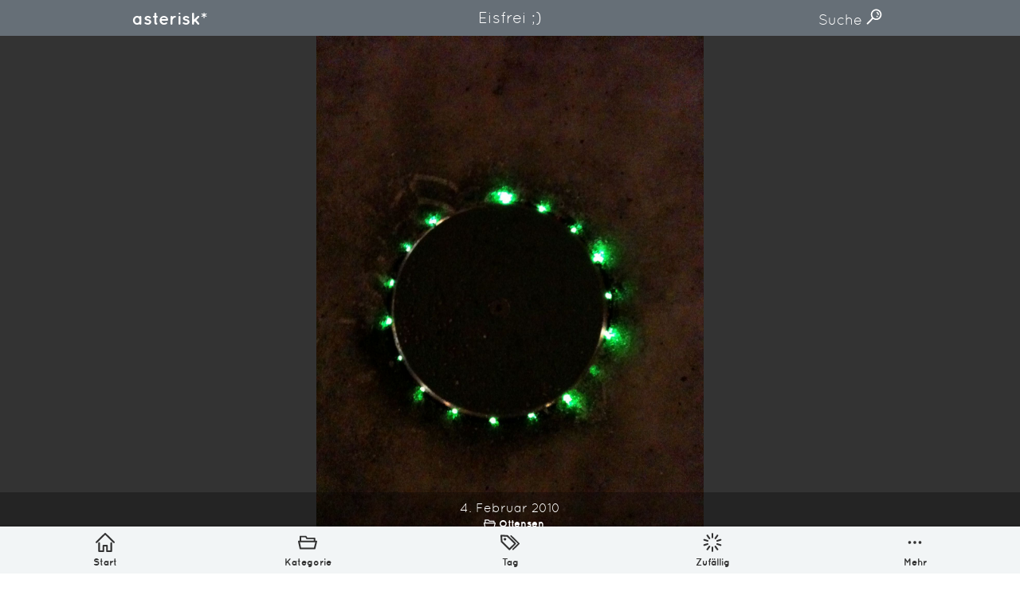

--- FILE ---
content_type: text/html; charset=UTF-8
request_url: https://asterisk.brdk.de/2010/02/eisfrei/
body_size: 6215
content:
<!DOCTYPE html>
<html lang="de"><head><meta charset="utf-8"><title>Eisfrei ;) | Bilder aus Ottensen und der Welt. | asterisk*</title><meta name="description" content="Eisfrei ;) — 5974 Bilder aus Ottensen und der Welt. — Nur für dich"><meta name="viewport" content="width=device-width, initial-scale=1.0, viewport-fit=cover"><meta name="msapplication-TileColor" content="#115aaa"><meta name="theme-color" content="#ffffff"><link rel="alternate" type="application/rss+xml" title="Neuste Beiträge" href="https://asterisk.brdk.de/feed/"><link rel="canonical" href="https://asterisk.brdk.de/2010/02/eisfrei/"><link rel="preload" href="/asset/font/quicksand-bold.woff2" as="font" crossorigin="" type="font/woff2"><link rel="preload" href="/asset/font/quicksand-regular.woff2" as="font" crossorigin="" type="font/woff2"><link rel="stylesheet" href="/asset/css/app-30282ffbaf.css"><link rel="apple-touch-icon" sizes="180x180" href="/apple-touch-icon.png"><link rel="icon" type="image/png" sizes="32x32" href="/favicon-32x32.png"><link rel="icon" type="image/png" sizes="16x16" href="/favicon-16x16.png"><link rel="manifest" href="/site.webmanifest"><link rel="mask-icon" href="/safari-pinned-tab.svg" color="#115aaa"><meta property="og:site_name" content="asterisk*"><meta property="og:title" content="Eisfrei ;)"><meta property="og:description" content="Bilder aus Ottensen und der Welt."><meta property="og:image" content="https://asterisk.brdk.de/asset/image/logo.jpg"><meta property="og:url" content="https://asterisk.brdk.de/2010/02/eisfrei/"><meta name="twitter:card" content="summary_large_image"><meta name="twitter:image" content="https://asterisk.brdk.de/asset/image/2010/02/p_2048_1536_048a7e17-01e8-412d-8f53-697546c912e4-1500x2000.jpeg"><script type="application/ld+json">{"@context": "http://schema.org","@type": "WebSite","url": "https://asterisk.brdk.de","name": "asterisk*","author":{"@type": "Person","name": "asterisk*"},"description": "Bilder aus Ottensen und der Welt.","publisher": "asterisk*"}</script><script type="application/ld+json">{"@context": "http://schema.org","@type": "BreadcrumbList","itemListElement": [{"@type": "ListItem","position": 1,"item":{"@id": "https://asterisk.brdk.de","name": "asterisk*"}},{"@type": "ListItem","position": 2,"item":{"@id": "https://asterisk.brdk.de/category/ottensen","name": "Ottensen"}},{"@type": "ListItem","position": 3,"item":{"@id": "https://asterisk.brdk.de/2010/02/eisfrei/","name": "Eisfrei;)"}}]}</script><script type="application/ld+json">{"@context": "http://schema.org","@type": "NewsArticle","mainEntityOfPage":{"@type": "WebPage","@id": "https://asterisk.brdk.de/2010/02/eisfrei/"},"headline": "Eisfrei;)","image":{"@type": "ImageObject","url": "https://asterisk.brdk.de/asset/image/2010/02/p_2048_1536_048a7e17-01e8-412d-8f53-697546c912e4-1500x2000.jpeg"},"datePublished": "2010-02-04T21:05:39+0100","dateModified": "2010-02-04T21:05:39+0100","author":{"@type": "Person","name": "asterisk*"},"publisher":{"@type": "Organization","name": "asterisk*","logo":{"@type": "ImageObject","url": "https://asterisk.brdk.de/asset/image/logo.jpg"}},"description": "Eisfrei;)Ottensen Spritzenplatz - Bilder aus Ottensen und der Welt."}</script><script type="application/ld+json">{"@context": "https://schema.org/","@type": "ImageObject","url": "https://asterisk.brdk.de/asset/image/2010/02/p_2048_1536_048a7e17-01e8-412d-8f53-697546c912e4-1500x2000.jpeg","license": "https://creativecommons.org/licenses/by-nc-sa/4.0/deed.de"}</script></head><body> <a href="#content" class="screenreader" aria-label="">Direkt zum Inhalt</a> <span class="a-svgstore"> <svg xmlns="http://www.w3.org/2000/svg"><symbol id="icon-about" viewBox="0 0 92 92"><path d="M46 0C29.6 0 16 13.6 16 30.3c0 10.2 4 18.4 12 23.9V64c0 1.1.7 2.2 1.5 2.9.7.7 1.8 1.1 2.8 1.1h.4l27.5-2.2c2.1-.2 3.9-1.9 3.9-4v-7.5c7-5.1 12-13.9 12-24C76 13.6 62.4 0 46 0zm12 48.5c-1.3.7-2 2.1-2 3.5v6.1l-20 1.6V52c0-1.4-.6-2.7-1.8-3.5-6.9-4-10.1-10-10.1-18.2C24 18 33.9 8 46 8s22 10 22 22.3c-.1 8-3.7 14.8-10 18.2zm5.6 25.8c.2 2.2-1.5 4.1-3.7 4.3l-27.3 2h-.3c-2.1 0-3.8-1.6-4-3.7-.2-2.2 1.5-4.1 3.7-4.3l27.3-2c2.3-.2 4.2 1.5 4.3 3.7zm-8.7 12.6c.2 2.2-1.5 4.1-3.7 4.3l-9.8.8h-.3c-2.1 0-3.8-1.6-4-3.7-.2-2.2 1.5-4.1 3.7-4.3l9.9-.8c2.2-.1 4.1 1.5 4.2 3.7zm7-56.7c-.2 1.8-1.7 3.2-3.5 3.2h-.3c-1.9-.2-3.3-1.9-3.1-3.8.6-5.7-4.4-7.8-5-8-1.8-.7-2.7-2.7-2.1-4.5.6-1.8 2.6-2.8 4.4-2.1 3.7 1.3 10.5 6.2 9.6 15.2z"/></symbol><symbol id="icon-archive" viewBox="0 0 92 92"><path d="M15.7 22c0-2.2 1.8-4 4-4h52.5c2.2 0 4 1.8 4 4s-1.8 4-4 4H19.7c-2.2 0-4-1.8-4-4zm10.6-10h39.4c1.9 0 3.5-1.6 3.5-3.5S67.6 5 65.7 5H26.3c-1.9 0-3.5 1.6-3.5 3.5s1.6 3.5 3.5 3.5zM92 26.6v10.9c0 .4-.1.8-.2 1.1L79 85.1c-.5 1.7-2 2.9-3.8 2.9H16.6c-1.8 0-3.4-1.2-3.9-3L.2 38.6c-.1-.2-.1-.4-.2-.6V26.6c0-2.2 1.8-4 4-4s4 1.8 4 4V34h76v-7.4c0-2.2 1.8-4 4-4s4 1.8 4 4zM82.7 42H9.2l10.4 38h52.5l10.6-38zM34.2 62h23.6c2.2 0 4-1.8 4-4s-1.8-4-4-4H34.2c-2.2 0-4 1.8-4 4s1.8 4 4 4z"/></symbol><symbol id="icon-arrow-thin-left" viewBox="0 0 92 92"><path d="M84 46c0 2.2-1.8 4-4 4H21.6l18.1 18.2c1.6 1.6 1.6 4.1 0 5.7-.7.7-1.7 1.1-2.8 1.1-1 0-2.1-.4-2.8-1.2l-24.9-25c-1.6-1.6-1.6-4.1 0-5.6l24.9-25c1.6-1.6 4.1-1.6 5.7 0 1.6 1.6 1.6 4.1 0 5.7L21.6 42H80c2.2 0 4 1.8 4 4z"/></symbol><symbol id="icon-arrow-thin-right" viewBox="0 0 92 92"><path d="M82.8 48.8l-24.9 25c-.8.8-1.8 1.2-2.8 1.2-1 0-2-.4-2.8-1.2-1.6-1.6-1.6-4.1 0-5.7L70.4 50H12c-2.2 0-4-1.8-4-4s1.8-4 4-4h58.4L52.2 23.8c-1.6-1.6-1.6-4.1 0-5.7 1.6-1.6 4.1-1.6 5.7 0l24.9 25c1.6 1.6 1.6 4.2 0 5.7z"/></symbol><symbol id="icon-category" viewBox="0 0 92 92"><path d="M91.1 38.6c-.8-1-1.9-1.6-3.1-1.6h-5V26.1c0-1.9-1.4-3.1-3.3-3.1h-35l-4.5-7.4c-.6-1-1.8-1.6-3-1.6H11.4C9.5 14 8 15.1 8 17v20H4c-1.2 0-2.4.6-3.1 1.5s-1.1 2.2-.8 3.4l7.4 33.9c.4 1.8 2 3.2 3.9 3.2h68.3c1.8 0 3.4-1.3 3.9-3l8.3-34c.3-1.2 0-2.4-.8-3.4zM15 21h20.2l4.5 7.4c.6 1 1.8 1.6 3 1.6H76v7H15V21zm61.5 50H14.6L9 45h73.9l-6.4 26z"/></symbol><symbol id="icon-chevron-left" viewBox="0 0 92 92"><path d="M61.8 68.1c1.6 1.5 1.6 4.1.1 5.7-.8.8-1.9 1.2-2.9 1.2s-2-.4-2.8-1.1l-26-25c-.8-.8-1.2-1.8-1.2-2.9s.4-2.1 1.2-2.9l26-25c1.6-1.5 4.1-1.5 5.7.1 1.5 1.6 1.5 4.1-.1 5.7L38.8 46l23 22.1z"/></symbol><symbol id="icon-chevron-right" viewBox="0 0 92 92"><path d="M63 46c0 1.1-.4 2.1-1.2 2.9l-26 25C35 74.6 34 75 33 75c-1.1 0-2.1-.4-2.9-1.2-1.5-1.6-1.5-4.1.1-5.7l23-22.1-23-22.1c-1.6-1.5-1.6-4.1-.1-5.7 1.5-1.6 4.1-1.6 5.7-.1l26 25c.8.8 1.2 1.8 1.2 2.9z"/></symbol><symbol id="icon-chevron-up" viewBox="0 0 92 92"><path d="M71 63c-1.1 0-2.1-.4-2.9-1.2L46 38.8l-22.1 23c-1.5 1.6-4.1 1.6-5.7.1-1.6-1.5-1.6-4.1-.1-5.7l25-26c.8-.8 1.8-1.2 2.9-1.2s2.1.4 2.9 1.2l25 26c1.5 1.6 1.5 4.1-.1 5.7C73 62.6 72 63 71 63z"/></symbol><symbol id="icon-heart" viewBox="0 0 92 92"><path d="M86.7 22C82.7 12.9 74 7 64.8 7c-9.3 0-15.3 4.1-18.8 8.5C42.5 11.1 36.5 7 27.2 7 18 7 9.3 12.9 5.3 22 1 31.5 2.8 42 10.2 50.2c17.5 19.7 33 33.6 33.2 33.7.8.7 1.7 1 2.7 1s1.9-.3 2.7-1c.2-.1 15.6-14.1 33.2-33.7 7.2-8.2 9-18.7 4.7-28.2zM75.9 44.9C62.9 59.4 51.1 70.8 46 75.6c-5.1-4.8-16.9-16.1-29.9-30.7-5.2-5.9-6.5-13-3.6-19.7C15.3 19.1 21.2 15 27.2 15c11.9 0 14.6 8.9 14.9 10 .4 1.8 2 3 3.8 3 1.8 0 3.4-1.3 3.9-3 .3-1 3-10 14.9-10 6 0 11.9 4.1 14.7 10.3 3 6.6 1.7 13.7-3.5 19.6zm-1-11.6c.1 1.9-1.3 3.6-3.3 3.7h-.2c-1.8 0-3.4-1.4-3.5-3.3-.4-5.7-4.1-6.6-4.8-6.7-1.9-.3-3.2-2-3-3.9.3-1.9 2.1-3.2 4-3 3.5.5 10.2 3.9 10.8 13.2zm-4.8 5.8c.7.8 1.2 1.8 1.2 2.8 0 1.1-.4 2.1-1.2 2.8-.7.8-1.8 1.2-2.8 1.2-1 0-2.1-.4-2.8-1.2-.7-.7-1.2-1.8-1.2-2.8 0-1 .4-2.1 1.2-2.8.7-.7 1.8-1.2 2.8-1.2 1 .1 2 .5 2.8 1.2z"/></symbol><symbol id="icon-home" viewBox="0 0 92 92"><path d="M88 49c-1 0-2-.4-2.8-1.1L46 9.6 6.8 47.9c-1.6 1.5-4.1 1.5-5.7-.1-1.5-1.6-1.5-4.1.1-5.7l42-41c1.6-1.5 4-1.5 5.6 0l42 41c1.6 1.5 1.6 4.1.1 5.7-.8.8-1.9 1.2-2.9 1.2zm-8.8 39V48.9c0-2.2-1.8-4-4-4s-4 1.8-4 4V84H58.7V62.6c0-2.9-2.4-5.3-5.3-5.3H38.6c-2.9 0-5.3 2.4-5.3 5.3V84H20.8V48.9c0-2.2-1.8-4-4-4s-4 1.8-4 4V88c0 2.2 1.8 4 4 4h20.5c2.2 0 4-1.8 4-4V65.3h9.5V88c0 2.2 1.8 4 4 4h20.5c2.2 0 3.9-1.8 3.9-4z"/></symbol><symbol id="icon-imprint" viewBox="0 0 92 92"><path d="M76 2H16c-2.2 0-4 1.8-4 4v80c0 2.2 1.8 4 4 4h60c2.2 0 4-1.8 4-4V6c0-2.2-1.8-4-4-4zm-4 80H20V10h52v72zM29.5 55.5c0-1.9 1.6-3.5 3.5-3.5h11.8c1.9 0 3.5 1.6 3.5 3.5S46.7 59 44.8 59H33c-2 0-3.5-1.6-3.5-3.5zm.5-16c0-1.9 1.6-3.5 3.5-3.5h23.8c1.9 0 3.5 1.6 3.5 3.5S59.3 43 57.3 43H33.5c-1.9 0-3.5-1.6-3.5-3.5zm0-15c0-1.9 1.6-3.5 3.5-3.5h23.8c1.9 0 3.5 1.6 3.5 3.5S59.3 28 57.3 28H33.5c-1.9 0-3.5-1.6-3.5-3.5zm29.7 28.8c.6.6 1 1.5 1 2.5 0 .9-.4 1.8-1 2.5s-1.6 1-2.5 1-1.8-.4-2.5-1-1-1.5-1-2.5c0-.9.4-1.8 1-2.5 1.3-1.3 3.7-1.3 5 0z"/></symbol><symbol id="icon-license" viewBox="0 0 92 92"><path d="M60.9 25.5c3.2 3.6 4.7 8.5 4 13.7-1.2 9.6-8.2 13-14.4 13H50v2.4c0 2.2-1.8 4-4 4s-4-1.8-4-4v-3.2c0-3.3 1.4-7.2 8.5-7.2 3.9 0 5.9-2 6.4-6 .2-1.3.3-4.8-2.1-7.4-1.9-2.1-5-3.2-9.2-3.2-9 0-9.3 5.9-9.3 6.5 0 2.2-1.8 4-4 4s-4-1.8-4-4c0-4 3.1-14.5 17.3-14.5 8.3 0 12.9 3.2 15.3 5.9zM45.7 62c-1.3 0-2.6.5-3.5 1.5-.9.9-1.5 2.2-1.5 3.5 0 1.3.5 2.6 1.5 3.5.9.9 2.2 1.5 3.5 1.5 1.3 0 2.6-.5 3.5-1.5.9-.9 1.5-2.2 1.5-3.5 0-1.3-.5-2.6-1.5-3.5-.9-.9-2.1-1.5-3.5-1.5zM92 46c0 25.4-20.6 46-46 46S0 71.4 0 46 20.6 0 46 0s46 20.6 46 46zm-8 0C84 25 67 8 46 8S8 25 8 46s17 38 38 38 38-17 38-38z"/></symbol><symbol id="icon-more" viewBox="0 0 92 92"><path d="M21 53c-1.8 0-3.7-.8-5-2.1-1.3-1.3-2-3.1-2-4.9 0-1.8.8-3.6 2-5 1.3-1.3 3.1-2 5-2 1.8 0 3.6.8 4.9 2 1.3 1.3 2.1 3.1 2.1 5 0 1.8-.8 3.6-2.1 4.9-1.3 1.3-3.1 2.1-4.9 2.1zm29.9-2.1c1.3-1.3 2.1-3.1 2.1-4.9 0-1.8-.8-3.6-2.1-5-1.3-1.3-3.1-2-4.9-2-1.8 0-3.7.8-5 2-1.3 1.3-2 3.1-2 5 0 1.8.8 3.6 2 4.9 1.3 1.3 3.1 2.1 5 2.1 1.8 0 3.6-.8 4.9-2.1zm25 0c1.3-1.3 2.1-3.1 2.1-4.9 0-1.8-.8-3.6-2.1-5-1.3-1.3-3.1-2-4.9-2-1.8 0-3.7.8-5 2-1.3 1.3-2 3.1-2 5 0 1.8.8 3.6 2 4.9 1.3 1.3 3.1 2.1 5 2.1 1.8 0 3.6-.8 4.9-2.1z"/></symbol><symbol id="icon-privacy-policy" viewBox="0 0 92 92"><path d="M87.1 53.3c-.8-.9-1.9-1.3-3.1-1.3H71.1c-2.2 0-4 1.8-4 4s1.8 4 4 4h7.8c-4 13-15.3 22.2-28.9 23.8V30.7c6.6-1.8 11.5-7.9 11.5-15.1C61.5 7 54.6 0 46 0S30.5 7 30.5 15.6c0 7.2 4.5 13.3 11.5 15.1v53.1C28 82.2 17.1 73 13.1 60h7.8c2.2 0 4-1.8 4-4s-1.8-4-4-4H8c-1.2 0-2.3.4-3.1 1.3-.8.9-1.1 2-.9 3.2C7.5 77.1 25.2 92 46 92s38.5-14.9 41.9-35.5c.2-1.2-.1-2.3-.8-3.2zM38.5 15.6c0-4.2 3.4-7.6 7.5-7.6 4.2 0 7.5 3.4 7.5 7.6 0 4.2-3.4 7.6-7.5 7.6-4.2 0-7.5-3.4-7.5-7.6z"/></symbol><symbol id="icon-random" viewBox="0 0 92 92"><path d="M46 25.7c-2.2 0-4-1.8-4-4V4.5c0-2.2 1.8-4 4-4s4 1.8 4 4v17.2c0 2.2-1.8 4-4 4zm-11.9 3.9c1.8-1.3 2.2-3.8.9-5.6L24.8 10.1c-1.3-1.8-3.8-2.2-5.6-.9-1.8 1.3-2.2 3.8-.9 5.6l10.1 13.9c.8 1.1 2 1.6 3.2 1.6.9.1 1.8-.2 2.5-.7zm-7.4 10.1c.7-2.1-.5-4.4-2.6-5L7.7 29.4c-2.1-.7-4.4.5-5 2.6-.7 2 .5 4.3 2.6 5l16.4 5.3c.4.1.8.2 1.2.2 1.7 0 3.2-1.1 3.8-2.8zm-19 22.9l16.4-5.3c2.1-.7 3.3-2.9 2.6-5-.7-2.1-2.9-3.2-5-2.6L5.3 55c-2.1.7-3.3 2.9-2.6 5 .5 1.7 2.1 2.8 3.8 2.8.4 0 .8 0 1.2-.2zm17.1 19.3L35 68c1.3-1.8.9-4.3-.9-5.6s-4.3-.9-5.6.9L18.4 77.2c-1.3 1.8-.9 4.3.9 5.6.7.5 1.5.8 2.3.8 1.2 0 2.4-.6 3.2-1.7zM50 87.5V70.3c0-2.2-1.8-4-4-4s-4 1.8-4 4v17.2c0 2.2 1.8 4 4 4s4-1.8 4-4zm22.8-4.7c1.8-1.3 2.2-3.8.9-5.6L63.5 63.3c-1.3-1.8-3.8-2.2-5.6-.9-1.8 1.3-2.2 3.8-.9 5.6l10.1 13.9c.8 1.1 2 1.6 3.2 1.6.9.1 1.8-.2 2.5-.7zm16.5-22.7c.7-2.1-.5-4.4-2.6-5l-16.4-5.3c-2.1-.7-4.4.5-5 2.6-.7 2.1.5 4.4 2.6 5l16.4 5.3c.4.1.8.2 1.2.2 1.7-.1 3.3-1.2 3.8-2.8zm-19-17.8L86.7 37c2.1-.7 3.3-2.9 2.6-5-.7-2.1-2.9-3.2-5-2.6l-16.4 5.3c-2.1.7-3.3 2.9-2.6 5 .5 1.7 2.1 2.8 3.8 2.8.4 0 .8-.1 1.2-.2zm-6.8-13.6l10.1-13.9c1.3-1.8.9-4.3-.9-5.6-1.8-1.3-4.3-.9-5.6.9L57 24c-1.3 1.8-.9 4.3.9 5.6.7.5 1.5.8 2.3.8 1.3 0 2.5-.6 3.3-1.7z"/></symbol><symbol id="icon-search" viewBox="0 0 92 92"><path d="M57.8 2.2c-17.1 0-31 14.1-31 31.3 0 7.3 2.5 13.9 6.6 19.3L4 82.6c-1.7 1.8-1.7 4.6 0 6.3.9.9 2 1.3 3.1 1.3 1.2 0 2.3-.4 3.2-1.3l29.4-29.8c5.1 3.7 11.3 5.8 18 5.8 17.1 0 31-14.1 31-31.3S74.9 2.2 57.8 2.2zm0 54.8c-12.7 0-23-10.5-23-23.4 0-12.9 10.3-23.4 23-23.4s23 10.5 23 23.4c0 12.9-10.3 23.4-23 23.4zm15.5-23c-.2 1.7-1.7 3-3.4 3h-.5c-1.9-.3-3.2-2-3-3.9.7-5.2-5.1-7.9-5.4-8-1.7-.8-2.5-2.9-1.7-4.6s2.8-2.5 4.6-1.8c.4.1 10.8 4.9 9.4 15.3zM66 41.6c.7.7 1.2 1.8 1.2 2.8 0 1.1-.4 2.1-1.2 2.8-.7.7-1.8 1.2-2.8 1.2-1 0-2.1-.4-2.8-1.2-.7-.7-1.2-1.8-1.2-2.8 0-1 .4-2.1 1.2-2.8.7-.7 1.8-1.2 2.8-1.2 1 0 2 .4 2.8 1.2z"/></symbol><symbol id="icon-tag" viewBox="0 0 92 92"><path d="M75.2 51.6c0-1.1-.4-2.1-1.2-2.8L36.7 12c-.7-.7-1.6-1.1-2.6-1.1L4.3 9c-1.2-.1-2.3.4-3.1 1.2-.8.8-1.3 1.9-1.2 3.1l1.9 29.3c.1 1 .5 1.9 1.2 2.6l37.4 36.7c.8.8 1.8 1.2 2.8 1.2 1 0 2-.4 2.8-1.2L74 54.4c.8-.7 1.2-1.7 1.2-2.8zM43.3 73.4L9.9 40.5 8.3 17.3l23.8 1.5 33.4 32.8-22.2 21.8zM26 26.2c1.1 1.1 1.8 2.7 1.8 4.2 0 1.6-.6 3.1-1.8 4.2-1.1 1.1-2.7 1.8-4.3 1.8-1.6 0-3.1-.6-4.3-1.8-1.1-1.1-1.8-2.7-1.8-4.2 0-1.6.6-3.1 1.8-4.2 1.1-1.1 2.7-1.8 4.3-1.8 1.6 0 3.2.7 4.3 1.8zm66 25.4c0 .9-.4 1.8-1 2.5L63.1 81.5c-.7.7-1.6 1-2.5 1-.9 0-1.8-.3-2.5-1-1.4-1.4-1.4-3.6 0-4.9l25.4-24.9-34.9-34.3c-1.4-1.4-1.4-3.6 0-4.9 1.4-1.4 3.6-1.4 5 0L91 49.1c.6.7 1 1.6 1 2.5z"/></symbol></svg> </span><header class="o-header grid grid--header"> <a class="o-header-logo" href="/">asterisk*</a> <form class="m-form m-search-form" role="search" method="get" action="https://asterisk.brdk.de/"> <label for="searchinput"> <span class="screenreader">Finden</span> <input id="searchinput" class="a-input a-input--text" type="search" required="required" placeholder="Finden" name="s"> </label> <div class="m-search-form-dim"></div> </form> <a class="m-show-search js-show-search" href="#" aria-hidden="true">    Suche    <span>Suchfeld einblenden</span> <svg class="a-icon a-icon-search" aria-hidden="true"> <use xlink:href="#icon-search" /> </svg> </a></header><nav class="o-navigation" aria-label="primary"> <ul class="grid grid--navigation"> <li class="grid-item o-navigation-item"> <a href="/" aria-label="Start"> <figure> <svg class="a-icon a-icon-home" aria-hidden="true"> <use xlink:href="#icon-home" /> </svg> <figcaption>Start</figcaption> </figure> </a> </li> <li class="grid-item o-navigation-item"> <a href="/category/" aria-label="Kategorie"> <figure> <svg class="a-icon a-icon-category" aria-hidden="true"> <use xlink:href="#icon-category" /> </svg> <figcaption>Kategorie</figcaption> </figure> </a> </li> <li class="grid-item o-navigation-item"> <a href="/tag/" aria-label="Tag"> <figure> <svg class="a-icon a-icon-tag" aria-hidden="true"> <use xlink:href="#icon-tag" /> </svg> <figcaption>Tag</figcaption> </figure> </a> </li> <li class="grid-item o-navigation-item"> <a href="/random/" aria-label="Zufällig"> <figure> <svg class="a-icon a-icon-random" aria-hidden="true"> <use xlink:href="#icon-random" /> </svg> <figcaption>Zufällig</figcaption> </figure> </a> </li> <li class="grid-item o-navigation-item"> <a class="js-navigation-show-more" href="#"> <figure> <svg class="a-icon a-icon-more" aria-hidden="true"> <use xlink:href="#icon-more" /> </svg> <figcaption>Mehr</figcaption> </figure> </a> <ul class="o-navigation-sheet"> <li class="o-navigation-item"> <a href="/about/" aria-label="Über"> <figure> <svg class="a-icon a-icon-about" aria-hidden="true"> <use xlink:href="#icon-about" /> </svg> <figcaption>Über</figcaption> </figure> </a> </li> <li class="o-navigation-item"> <a href="/archive/" aria-label="Monatliches Archiv"> <figure> <svg class="a-icon a-icon-archive" aria-hidden="true"> <use xlink:href="#icon-archive" /> </svg> <figcaption>Monatliches Archiv</figcaption> </figure> </a> </li> <li class="o-navigation-item"> <a href="/imprint/" aria-label="Impressum"> <figure> <svg class="a-icon a-icon-imprint" aria-hidden="true"> <use xlink:href="#icon-imprint" /> </svg> <figcaption>Impressum</figcaption> </figure> </a> </li> <li class="o-navigation-item"> <a href="/privacy-policy/" aria-label="Datenschutz-Bestimmung"> <figure> <svg class="a-icon a-icon-privacy-policy" aria-hidden="true"> <use xlink:href="#icon-privacy-policy" /> </svg> <figcaption>Datenschutz-Bestimmung</figcaption> </figure> </a> </li> <li class="o-navigation-item"> <a href="https://creativecommons.org/licenses/by-nc-sa/4.0/deed.de" target="_blank" aria-label="Lizenz"> <figure> <svg class="a-icon a-icon-license" aria-hidden="true"> <use xlink:href="#icon-license" /> </svg> <figcaption>Lizenz: (CC BY-NC-SA 4.0)</figcaption> </figure> </a> </li> </ul> </li> </ul> <div class="o-navigation-dim"></div></nav><main id="content" class="main"> <article class="o-article"> <header> <h1 class="h1">Eisfrei ;)</h1> </header> <figure> <img class="a-image a-image--single js-lazyload" src="https://asterisk.brdk.de/asset/image/2010/02/p_2048_1536_048a7e17-01e8-412d-8f53-697546c912e4-500x667.jpeg" srcset="https://asterisk.brdk.de/asset/image/2010/02/p_2048_1536_048a7e17-01e8-412d-8f53-697546c912e4-500x667.jpeg 500w, https://asterisk.brdk.de/asset/image/2010/02/p_2048_1536_048a7e17-01e8-412d-8f53-697546c912e4-1000x1333.jpeg 1000w, https://asterisk.brdk.de/asset/image/2010/02/p_2048_1536_048a7e17-01e8-412d-8f53-697546c912e4-1500x2000.jpeg 1500w,  https://asterisk.brdk.de/asset/image/2010/02/p_2048_1536_048a7e17-01e8-412d-8f53-697546c912e4.jpeg 1536w" data-srcset="https://asterisk.brdk.de/asset/image/2010/02/p_2048_1536_048a7e17-01e8-412d-8f53-697546c912e4-500x667.jpeg 500w, https://asterisk.brdk.de/asset/image/2010/02/p_2048_1536_048a7e17-01e8-412d-8f53-697546c912e4-1000x1333.jpeg 1000w, https://asterisk.brdk.de/asset/image/2010/02/p_2048_1536_048a7e17-01e8-412d-8f53-697546c912e4-1500x2000.jpeg 1500w, https://asterisk.brdk.de/asset/image/2010/02/p_2048_1536_048a7e17-01e8-412d-8f53-697546c912e4.jpeg 1536w" data-sizes="auto" sizes="100vw" alt="Eisfrei ;)"><noscript><img src="https://asterisk.brdk.de/asset/image/2010/02/p_2048_1536_048a7e17-01e8-412d-8f53-697546c912e4-500x667.jpeg" alt="Eisfrei ;)"></noscript> <figcaption> <time datetime="2010-02-04">4. Februar 2010</time> <ul class="category"> <li> <svg class="a-icon a-icon-category" aria-hidden="true"> <use xlink:href="#icon-category" /> </svg> <a href="https://asterisk.brdk.de/category/ottensen/" aria-label="In der Kategorie: Ottensen">Ottensen</a> </li> </ul> <ul class="tag"> <li> <svg class="a-icon a-icon-tag" aria-hidden="true"> <use xlink:href="#icon-tag" /> </svg> <a href="https://asterisk.brdk.de/tag/poller/" aria-label="Verschlagwortet mit: Poller">Poller</a> </li> <li> <svg class="a-icon a-icon-tag" aria-hidden="true"> <use xlink:href="#icon-tag" /> </svg> <a href="https://asterisk.brdk.de/tag/spritzenplatz/" aria-label="Verschlagwortet mit: Spritzenplatz">Spritzenplatz</a> </li> </ul> </figcaption> </figure> <footer> <ul class="o-pagination-prev-next js-toggle-pagination-prev-next"> <li> <a class="m-button m-button--prev" href="https://asterisk.brdk.de/2010/02/isebrand/" aria-label="Vorheriger Eintrag: Isebrand"> <span class="m-button-inner"> <svg class="a-icon a-icon-chevron-left" aria-hidden="true"> <use xlink:href="#icon-chevron-left" /> </svg> </span> </a> </li> <li> <a class="m-button m-button--next" href="https://asterisk.brdk.de/2010/02/lelystad/" aria-label="Nächster Eintrag: Lelystad"> <span class="m-button-inner"> <svg class="a-icon a-icon-chevron-right" aria-hidden="true"> <use xlink:href="#icon-chevron-right" /> </svg> </span> </a> </li> </ul> </footer> </article></main><footer class="o-footer"> <span class="asterisk">*</span>  asterisk*  Bilder aus Ottensen und der Welt.  5974  Erstellt mit  <svg class="a-icon a-icon-heart" aria-hidden="true"> <use xlink:href="#icon-heart" /> </svg>  in Hamburg  @ 2026  <br>  Über  <br>  Monatliches Archiv  <br>  Impressum  <br>  Datenschutz-Bestimmung  <br> <a href="https://creativecommons.org/licenses/by-nc-sa/4.0/deed.de">Lizenz: (CC BY-NC-SA 4.0)</a> <br>  Be excellent to each other.</footer><a class="m-back-to-top js-back-to-top" href="#top" aria-hidden="true"> <span>Zurück nach oben</span> <svg class="a-icon a-icon-chevron-up" aria-hidden="true"> <use xlink:href="#icon-chevron-up" /> </svg></a><script async="async" src="/asset/js/app-b544fa3d56.js"></script> <script>    var _paq = window._paq || [];_paq.push(["trackPageView"]);_paq.push(["enableLinkTracking"]);(function(){var u="https://asterisk.brdk.de/piwik/";_paq.push(["setTrackerUrl",u+"matomo.php"]);_paq.push(["setSiteId","1"]);var d=document,g=d.createElement("script"),s=d.getElementsByTagName("script")[0];g.async=true;g.defer=true;g.src=u+"matomo.js";s.parentNode.insertBefore(g,s);})();</script> </body></html>
